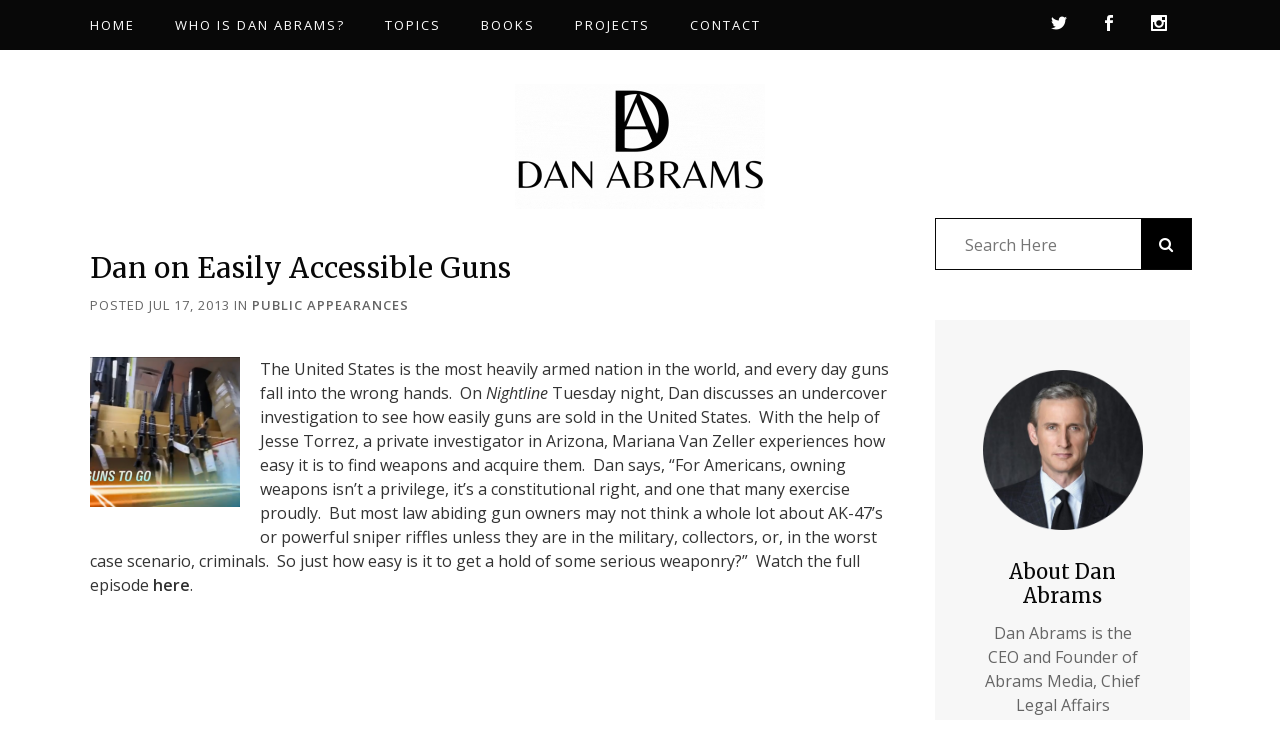

--- FILE ---
content_type: text/html; charset=utf-8
request_url: https://www.google.com/recaptcha/api2/anchor?ar=1&k=6Lc--qQUAAAAAB59NeQjW3ZfELPCc0lJv8YnuBQM&co=aHR0cHM6Ly9kYW4tYWJyYW1zLmNvbTo0NDM.&hl=en&v=PoyoqOPhxBO7pBk68S4YbpHZ&size=invisible&anchor-ms=20000&execute-ms=30000&cb=ki0czloc0jcy
body_size: 48753
content:
<!DOCTYPE HTML><html dir="ltr" lang="en"><head><meta http-equiv="Content-Type" content="text/html; charset=UTF-8">
<meta http-equiv="X-UA-Compatible" content="IE=edge">
<title>reCAPTCHA</title>
<style type="text/css">
/* cyrillic-ext */
@font-face {
  font-family: 'Roboto';
  font-style: normal;
  font-weight: 400;
  font-stretch: 100%;
  src: url(//fonts.gstatic.com/s/roboto/v48/KFO7CnqEu92Fr1ME7kSn66aGLdTylUAMa3GUBHMdazTgWw.woff2) format('woff2');
  unicode-range: U+0460-052F, U+1C80-1C8A, U+20B4, U+2DE0-2DFF, U+A640-A69F, U+FE2E-FE2F;
}
/* cyrillic */
@font-face {
  font-family: 'Roboto';
  font-style: normal;
  font-weight: 400;
  font-stretch: 100%;
  src: url(//fonts.gstatic.com/s/roboto/v48/KFO7CnqEu92Fr1ME7kSn66aGLdTylUAMa3iUBHMdazTgWw.woff2) format('woff2');
  unicode-range: U+0301, U+0400-045F, U+0490-0491, U+04B0-04B1, U+2116;
}
/* greek-ext */
@font-face {
  font-family: 'Roboto';
  font-style: normal;
  font-weight: 400;
  font-stretch: 100%;
  src: url(//fonts.gstatic.com/s/roboto/v48/KFO7CnqEu92Fr1ME7kSn66aGLdTylUAMa3CUBHMdazTgWw.woff2) format('woff2');
  unicode-range: U+1F00-1FFF;
}
/* greek */
@font-face {
  font-family: 'Roboto';
  font-style: normal;
  font-weight: 400;
  font-stretch: 100%;
  src: url(//fonts.gstatic.com/s/roboto/v48/KFO7CnqEu92Fr1ME7kSn66aGLdTylUAMa3-UBHMdazTgWw.woff2) format('woff2');
  unicode-range: U+0370-0377, U+037A-037F, U+0384-038A, U+038C, U+038E-03A1, U+03A3-03FF;
}
/* math */
@font-face {
  font-family: 'Roboto';
  font-style: normal;
  font-weight: 400;
  font-stretch: 100%;
  src: url(//fonts.gstatic.com/s/roboto/v48/KFO7CnqEu92Fr1ME7kSn66aGLdTylUAMawCUBHMdazTgWw.woff2) format('woff2');
  unicode-range: U+0302-0303, U+0305, U+0307-0308, U+0310, U+0312, U+0315, U+031A, U+0326-0327, U+032C, U+032F-0330, U+0332-0333, U+0338, U+033A, U+0346, U+034D, U+0391-03A1, U+03A3-03A9, U+03B1-03C9, U+03D1, U+03D5-03D6, U+03F0-03F1, U+03F4-03F5, U+2016-2017, U+2034-2038, U+203C, U+2040, U+2043, U+2047, U+2050, U+2057, U+205F, U+2070-2071, U+2074-208E, U+2090-209C, U+20D0-20DC, U+20E1, U+20E5-20EF, U+2100-2112, U+2114-2115, U+2117-2121, U+2123-214F, U+2190, U+2192, U+2194-21AE, U+21B0-21E5, U+21F1-21F2, U+21F4-2211, U+2213-2214, U+2216-22FF, U+2308-230B, U+2310, U+2319, U+231C-2321, U+2336-237A, U+237C, U+2395, U+239B-23B7, U+23D0, U+23DC-23E1, U+2474-2475, U+25AF, U+25B3, U+25B7, U+25BD, U+25C1, U+25CA, U+25CC, U+25FB, U+266D-266F, U+27C0-27FF, U+2900-2AFF, U+2B0E-2B11, U+2B30-2B4C, U+2BFE, U+3030, U+FF5B, U+FF5D, U+1D400-1D7FF, U+1EE00-1EEFF;
}
/* symbols */
@font-face {
  font-family: 'Roboto';
  font-style: normal;
  font-weight: 400;
  font-stretch: 100%;
  src: url(//fonts.gstatic.com/s/roboto/v48/KFO7CnqEu92Fr1ME7kSn66aGLdTylUAMaxKUBHMdazTgWw.woff2) format('woff2');
  unicode-range: U+0001-000C, U+000E-001F, U+007F-009F, U+20DD-20E0, U+20E2-20E4, U+2150-218F, U+2190, U+2192, U+2194-2199, U+21AF, U+21E6-21F0, U+21F3, U+2218-2219, U+2299, U+22C4-22C6, U+2300-243F, U+2440-244A, U+2460-24FF, U+25A0-27BF, U+2800-28FF, U+2921-2922, U+2981, U+29BF, U+29EB, U+2B00-2BFF, U+4DC0-4DFF, U+FFF9-FFFB, U+10140-1018E, U+10190-1019C, U+101A0, U+101D0-101FD, U+102E0-102FB, U+10E60-10E7E, U+1D2C0-1D2D3, U+1D2E0-1D37F, U+1F000-1F0FF, U+1F100-1F1AD, U+1F1E6-1F1FF, U+1F30D-1F30F, U+1F315, U+1F31C, U+1F31E, U+1F320-1F32C, U+1F336, U+1F378, U+1F37D, U+1F382, U+1F393-1F39F, U+1F3A7-1F3A8, U+1F3AC-1F3AF, U+1F3C2, U+1F3C4-1F3C6, U+1F3CA-1F3CE, U+1F3D4-1F3E0, U+1F3ED, U+1F3F1-1F3F3, U+1F3F5-1F3F7, U+1F408, U+1F415, U+1F41F, U+1F426, U+1F43F, U+1F441-1F442, U+1F444, U+1F446-1F449, U+1F44C-1F44E, U+1F453, U+1F46A, U+1F47D, U+1F4A3, U+1F4B0, U+1F4B3, U+1F4B9, U+1F4BB, U+1F4BF, U+1F4C8-1F4CB, U+1F4D6, U+1F4DA, U+1F4DF, U+1F4E3-1F4E6, U+1F4EA-1F4ED, U+1F4F7, U+1F4F9-1F4FB, U+1F4FD-1F4FE, U+1F503, U+1F507-1F50B, U+1F50D, U+1F512-1F513, U+1F53E-1F54A, U+1F54F-1F5FA, U+1F610, U+1F650-1F67F, U+1F687, U+1F68D, U+1F691, U+1F694, U+1F698, U+1F6AD, U+1F6B2, U+1F6B9-1F6BA, U+1F6BC, U+1F6C6-1F6CF, U+1F6D3-1F6D7, U+1F6E0-1F6EA, U+1F6F0-1F6F3, U+1F6F7-1F6FC, U+1F700-1F7FF, U+1F800-1F80B, U+1F810-1F847, U+1F850-1F859, U+1F860-1F887, U+1F890-1F8AD, U+1F8B0-1F8BB, U+1F8C0-1F8C1, U+1F900-1F90B, U+1F93B, U+1F946, U+1F984, U+1F996, U+1F9E9, U+1FA00-1FA6F, U+1FA70-1FA7C, U+1FA80-1FA89, U+1FA8F-1FAC6, U+1FACE-1FADC, U+1FADF-1FAE9, U+1FAF0-1FAF8, U+1FB00-1FBFF;
}
/* vietnamese */
@font-face {
  font-family: 'Roboto';
  font-style: normal;
  font-weight: 400;
  font-stretch: 100%;
  src: url(//fonts.gstatic.com/s/roboto/v48/KFO7CnqEu92Fr1ME7kSn66aGLdTylUAMa3OUBHMdazTgWw.woff2) format('woff2');
  unicode-range: U+0102-0103, U+0110-0111, U+0128-0129, U+0168-0169, U+01A0-01A1, U+01AF-01B0, U+0300-0301, U+0303-0304, U+0308-0309, U+0323, U+0329, U+1EA0-1EF9, U+20AB;
}
/* latin-ext */
@font-face {
  font-family: 'Roboto';
  font-style: normal;
  font-weight: 400;
  font-stretch: 100%;
  src: url(//fonts.gstatic.com/s/roboto/v48/KFO7CnqEu92Fr1ME7kSn66aGLdTylUAMa3KUBHMdazTgWw.woff2) format('woff2');
  unicode-range: U+0100-02BA, U+02BD-02C5, U+02C7-02CC, U+02CE-02D7, U+02DD-02FF, U+0304, U+0308, U+0329, U+1D00-1DBF, U+1E00-1E9F, U+1EF2-1EFF, U+2020, U+20A0-20AB, U+20AD-20C0, U+2113, U+2C60-2C7F, U+A720-A7FF;
}
/* latin */
@font-face {
  font-family: 'Roboto';
  font-style: normal;
  font-weight: 400;
  font-stretch: 100%;
  src: url(//fonts.gstatic.com/s/roboto/v48/KFO7CnqEu92Fr1ME7kSn66aGLdTylUAMa3yUBHMdazQ.woff2) format('woff2');
  unicode-range: U+0000-00FF, U+0131, U+0152-0153, U+02BB-02BC, U+02C6, U+02DA, U+02DC, U+0304, U+0308, U+0329, U+2000-206F, U+20AC, U+2122, U+2191, U+2193, U+2212, U+2215, U+FEFF, U+FFFD;
}
/* cyrillic-ext */
@font-face {
  font-family: 'Roboto';
  font-style: normal;
  font-weight: 500;
  font-stretch: 100%;
  src: url(//fonts.gstatic.com/s/roboto/v48/KFO7CnqEu92Fr1ME7kSn66aGLdTylUAMa3GUBHMdazTgWw.woff2) format('woff2');
  unicode-range: U+0460-052F, U+1C80-1C8A, U+20B4, U+2DE0-2DFF, U+A640-A69F, U+FE2E-FE2F;
}
/* cyrillic */
@font-face {
  font-family: 'Roboto';
  font-style: normal;
  font-weight: 500;
  font-stretch: 100%;
  src: url(//fonts.gstatic.com/s/roboto/v48/KFO7CnqEu92Fr1ME7kSn66aGLdTylUAMa3iUBHMdazTgWw.woff2) format('woff2');
  unicode-range: U+0301, U+0400-045F, U+0490-0491, U+04B0-04B1, U+2116;
}
/* greek-ext */
@font-face {
  font-family: 'Roboto';
  font-style: normal;
  font-weight: 500;
  font-stretch: 100%;
  src: url(//fonts.gstatic.com/s/roboto/v48/KFO7CnqEu92Fr1ME7kSn66aGLdTylUAMa3CUBHMdazTgWw.woff2) format('woff2');
  unicode-range: U+1F00-1FFF;
}
/* greek */
@font-face {
  font-family: 'Roboto';
  font-style: normal;
  font-weight: 500;
  font-stretch: 100%;
  src: url(//fonts.gstatic.com/s/roboto/v48/KFO7CnqEu92Fr1ME7kSn66aGLdTylUAMa3-UBHMdazTgWw.woff2) format('woff2');
  unicode-range: U+0370-0377, U+037A-037F, U+0384-038A, U+038C, U+038E-03A1, U+03A3-03FF;
}
/* math */
@font-face {
  font-family: 'Roboto';
  font-style: normal;
  font-weight: 500;
  font-stretch: 100%;
  src: url(//fonts.gstatic.com/s/roboto/v48/KFO7CnqEu92Fr1ME7kSn66aGLdTylUAMawCUBHMdazTgWw.woff2) format('woff2');
  unicode-range: U+0302-0303, U+0305, U+0307-0308, U+0310, U+0312, U+0315, U+031A, U+0326-0327, U+032C, U+032F-0330, U+0332-0333, U+0338, U+033A, U+0346, U+034D, U+0391-03A1, U+03A3-03A9, U+03B1-03C9, U+03D1, U+03D5-03D6, U+03F0-03F1, U+03F4-03F5, U+2016-2017, U+2034-2038, U+203C, U+2040, U+2043, U+2047, U+2050, U+2057, U+205F, U+2070-2071, U+2074-208E, U+2090-209C, U+20D0-20DC, U+20E1, U+20E5-20EF, U+2100-2112, U+2114-2115, U+2117-2121, U+2123-214F, U+2190, U+2192, U+2194-21AE, U+21B0-21E5, U+21F1-21F2, U+21F4-2211, U+2213-2214, U+2216-22FF, U+2308-230B, U+2310, U+2319, U+231C-2321, U+2336-237A, U+237C, U+2395, U+239B-23B7, U+23D0, U+23DC-23E1, U+2474-2475, U+25AF, U+25B3, U+25B7, U+25BD, U+25C1, U+25CA, U+25CC, U+25FB, U+266D-266F, U+27C0-27FF, U+2900-2AFF, U+2B0E-2B11, U+2B30-2B4C, U+2BFE, U+3030, U+FF5B, U+FF5D, U+1D400-1D7FF, U+1EE00-1EEFF;
}
/* symbols */
@font-face {
  font-family: 'Roboto';
  font-style: normal;
  font-weight: 500;
  font-stretch: 100%;
  src: url(//fonts.gstatic.com/s/roboto/v48/KFO7CnqEu92Fr1ME7kSn66aGLdTylUAMaxKUBHMdazTgWw.woff2) format('woff2');
  unicode-range: U+0001-000C, U+000E-001F, U+007F-009F, U+20DD-20E0, U+20E2-20E4, U+2150-218F, U+2190, U+2192, U+2194-2199, U+21AF, U+21E6-21F0, U+21F3, U+2218-2219, U+2299, U+22C4-22C6, U+2300-243F, U+2440-244A, U+2460-24FF, U+25A0-27BF, U+2800-28FF, U+2921-2922, U+2981, U+29BF, U+29EB, U+2B00-2BFF, U+4DC0-4DFF, U+FFF9-FFFB, U+10140-1018E, U+10190-1019C, U+101A0, U+101D0-101FD, U+102E0-102FB, U+10E60-10E7E, U+1D2C0-1D2D3, U+1D2E0-1D37F, U+1F000-1F0FF, U+1F100-1F1AD, U+1F1E6-1F1FF, U+1F30D-1F30F, U+1F315, U+1F31C, U+1F31E, U+1F320-1F32C, U+1F336, U+1F378, U+1F37D, U+1F382, U+1F393-1F39F, U+1F3A7-1F3A8, U+1F3AC-1F3AF, U+1F3C2, U+1F3C4-1F3C6, U+1F3CA-1F3CE, U+1F3D4-1F3E0, U+1F3ED, U+1F3F1-1F3F3, U+1F3F5-1F3F7, U+1F408, U+1F415, U+1F41F, U+1F426, U+1F43F, U+1F441-1F442, U+1F444, U+1F446-1F449, U+1F44C-1F44E, U+1F453, U+1F46A, U+1F47D, U+1F4A3, U+1F4B0, U+1F4B3, U+1F4B9, U+1F4BB, U+1F4BF, U+1F4C8-1F4CB, U+1F4D6, U+1F4DA, U+1F4DF, U+1F4E3-1F4E6, U+1F4EA-1F4ED, U+1F4F7, U+1F4F9-1F4FB, U+1F4FD-1F4FE, U+1F503, U+1F507-1F50B, U+1F50D, U+1F512-1F513, U+1F53E-1F54A, U+1F54F-1F5FA, U+1F610, U+1F650-1F67F, U+1F687, U+1F68D, U+1F691, U+1F694, U+1F698, U+1F6AD, U+1F6B2, U+1F6B9-1F6BA, U+1F6BC, U+1F6C6-1F6CF, U+1F6D3-1F6D7, U+1F6E0-1F6EA, U+1F6F0-1F6F3, U+1F6F7-1F6FC, U+1F700-1F7FF, U+1F800-1F80B, U+1F810-1F847, U+1F850-1F859, U+1F860-1F887, U+1F890-1F8AD, U+1F8B0-1F8BB, U+1F8C0-1F8C1, U+1F900-1F90B, U+1F93B, U+1F946, U+1F984, U+1F996, U+1F9E9, U+1FA00-1FA6F, U+1FA70-1FA7C, U+1FA80-1FA89, U+1FA8F-1FAC6, U+1FACE-1FADC, U+1FADF-1FAE9, U+1FAF0-1FAF8, U+1FB00-1FBFF;
}
/* vietnamese */
@font-face {
  font-family: 'Roboto';
  font-style: normal;
  font-weight: 500;
  font-stretch: 100%;
  src: url(//fonts.gstatic.com/s/roboto/v48/KFO7CnqEu92Fr1ME7kSn66aGLdTylUAMa3OUBHMdazTgWw.woff2) format('woff2');
  unicode-range: U+0102-0103, U+0110-0111, U+0128-0129, U+0168-0169, U+01A0-01A1, U+01AF-01B0, U+0300-0301, U+0303-0304, U+0308-0309, U+0323, U+0329, U+1EA0-1EF9, U+20AB;
}
/* latin-ext */
@font-face {
  font-family: 'Roboto';
  font-style: normal;
  font-weight: 500;
  font-stretch: 100%;
  src: url(//fonts.gstatic.com/s/roboto/v48/KFO7CnqEu92Fr1ME7kSn66aGLdTylUAMa3KUBHMdazTgWw.woff2) format('woff2');
  unicode-range: U+0100-02BA, U+02BD-02C5, U+02C7-02CC, U+02CE-02D7, U+02DD-02FF, U+0304, U+0308, U+0329, U+1D00-1DBF, U+1E00-1E9F, U+1EF2-1EFF, U+2020, U+20A0-20AB, U+20AD-20C0, U+2113, U+2C60-2C7F, U+A720-A7FF;
}
/* latin */
@font-face {
  font-family: 'Roboto';
  font-style: normal;
  font-weight: 500;
  font-stretch: 100%;
  src: url(//fonts.gstatic.com/s/roboto/v48/KFO7CnqEu92Fr1ME7kSn66aGLdTylUAMa3yUBHMdazQ.woff2) format('woff2');
  unicode-range: U+0000-00FF, U+0131, U+0152-0153, U+02BB-02BC, U+02C6, U+02DA, U+02DC, U+0304, U+0308, U+0329, U+2000-206F, U+20AC, U+2122, U+2191, U+2193, U+2212, U+2215, U+FEFF, U+FFFD;
}
/* cyrillic-ext */
@font-face {
  font-family: 'Roboto';
  font-style: normal;
  font-weight: 900;
  font-stretch: 100%;
  src: url(//fonts.gstatic.com/s/roboto/v48/KFO7CnqEu92Fr1ME7kSn66aGLdTylUAMa3GUBHMdazTgWw.woff2) format('woff2');
  unicode-range: U+0460-052F, U+1C80-1C8A, U+20B4, U+2DE0-2DFF, U+A640-A69F, U+FE2E-FE2F;
}
/* cyrillic */
@font-face {
  font-family: 'Roboto';
  font-style: normal;
  font-weight: 900;
  font-stretch: 100%;
  src: url(//fonts.gstatic.com/s/roboto/v48/KFO7CnqEu92Fr1ME7kSn66aGLdTylUAMa3iUBHMdazTgWw.woff2) format('woff2');
  unicode-range: U+0301, U+0400-045F, U+0490-0491, U+04B0-04B1, U+2116;
}
/* greek-ext */
@font-face {
  font-family: 'Roboto';
  font-style: normal;
  font-weight: 900;
  font-stretch: 100%;
  src: url(//fonts.gstatic.com/s/roboto/v48/KFO7CnqEu92Fr1ME7kSn66aGLdTylUAMa3CUBHMdazTgWw.woff2) format('woff2');
  unicode-range: U+1F00-1FFF;
}
/* greek */
@font-face {
  font-family: 'Roboto';
  font-style: normal;
  font-weight: 900;
  font-stretch: 100%;
  src: url(//fonts.gstatic.com/s/roboto/v48/KFO7CnqEu92Fr1ME7kSn66aGLdTylUAMa3-UBHMdazTgWw.woff2) format('woff2');
  unicode-range: U+0370-0377, U+037A-037F, U+0384-038A, U+038C, U+038E-03A1, U+03A3-03FF;
}
/* math */
@font-face {
  font-family: 'Roboto';
  font-style: normal;
  font-weight: 900;
  font-stretch: 100%;
  src: url(//fonts.gstatic.com/s/roboto/v48/KFO7CnqEu92Fr1ME7kSn66aGLdTylUAMawCUBHMdazTgWw.woff2) format('woff2');
  unicode-range: U+0302-0303, U+0305, U+0307-0308, U+0310, U+0312, U+0315, U+031A, U+0326-0327, U+032C, U+032F-0330, U+0332-0333, U+0338, U+033A, U+0346, U+034D, U+0391-03A1, U+03A3-03A9, U+03B1-03C9, U+03D1, U+03D5-03D6, U+03F0-03F1, U+03F4-03F5, U+2016-2017, U+2034-2038, U+203C, U+2040, U+2043, U+2047, U+2050, U+2057, U+205F, U+2070-2071, U+2074-208E, U+2090-209C, U+20D0-20DC, U+20E1, U+20E5-20EF, U+2100-2112, U+2114-2115, U+2117-2121, U+2123-214F, U+2190, U+2192, U+2194-21AE, U+21B0-21E5, U+21F1-21F2, U+21F4-2211, U+2213-2214, U+2216-22FF, U+2308-230B, U+2310, U+2319, U+231C-2321, U+2336-237A, U+237C, U+2395, U+239B-23B7, U+23D0, U+23DC-23E1, U+2474-2475, U+25AF, U+25B3, U+25B7, U+25BD, U+25C1, U+25CA, U+25CC, U+25FB, U+266D-266F, U+27C0-27FF, U+2900-2AFF, U+2B0E-2B11, U+2B30-2B4C, U+2BFE, U+3030, U+FF5B, U+FF5D, U+1D400-1D7FF, U+1EE00-1EEFF;
}
/* symbols */
@font-face {
  font-family: 'Roboto';
  font-style: normal;
  font-weight: 900;
  font-stretch: 100%;
  src: url(//fonts.gstatic.com/s/roboto/v48/KFO7CnqEu92Fr1ME7kSn66aGLdTylUAMaxKUBHMdazTgWw.woff2) format('woff2');
  unicode-range: U+0001-000C, U+000E-001F, U+007F-009F, U+20DD-20E0, U+20E2-20E4, U+2150-218F, U+2190, U+2192, U+2194-2199, U+21AF, U+21E6-21F0, U+21F3, U+2218-2219, U+2299, U+22C4-22C6, U+2300-243F, U+2440-244A, U+2460-24FF, U+25A0-27BF, U+2800-28FF, U+2921-2922, U+2981, U+29BF, U+29EB, U+2B00-2BFF, U+4DC0-4DFF, U+FFF9-FFFB, U+10140-1018E, U+10190-1019C, U+101A0, U+101D0-101FD, U+102E0-102FB, U+10E60-10E7E, U+1D2C0-1D2D3, U+1D2E0-1D37F, U+1F000-1F0FF, U+1F100-1F1AD, U+1F1E6-1F1FF, U+1F30D-1F30F, U+1F315, U+1F31C, U+1F31E, U+1F320-1F32C, U+1F336, U+1F378, U+1F37D, U+1F382, U+1F393-1F39F, U+1F3A7-1F3A8, U+1F3AC-1F3AF, U+1F3C2, U+1F3C4-1F3C6, U+1F3CA-1F3CE, U+1F3D4-1F3E0, U+1F3ED, U+1F3F1-1F3F3, U+1F3F5-1F3F7, U+1F408, U+1F415, U+1F41F, U+1F426, U+1F43F, U+1F441-1F442, U+1F444, U+1F446-1F449, U+1F44C-1F44E, U+1F453, U+1F46A, U+1F47D, U+1F4A3, U+1F4B0, U+1F4B3, U+1F4B9, U+1F4BB, U+1F4BF, U+1F4C8-1F4CB, U+1F4D6, U+1F4DA, U+1F4DF, U+1F4E3-1F4E6, U+1F4EA-1F4ED, U+1F4F7, U+1F4F9-1F4FB, U+1F4FD-1F4FE, U+1F503, U+1F507-1F50B, U+1F50D, U+1F512-1F513, U+1F53E-1F54A, U+1F54F-1F5FA, U+1F610, U+1F650-1F67F, U+1F687, U+1F68D, U+1F691, U+1F694, U+1F698, U+1F6AD, U+1F6B2, U+1F6B9-1F6BA, U+1F6BC, U+1F6C6-1F6CF, U+1F6D3-1F6D7, U+1F6E0-1F6EA, U+1F6F0-1F6F3, U+1F6F7-1F6FC, U+1F700-1F7FF, U+1F800-1F80B, U+1F810-1F847, U+1F850-1F859, U+1F860-1F887, U+1F890-1F8AD, U+1F8B0-1F8BB, U+1F8C0-1F8C1, U+1F900-1F90B, U+1F93B, U+1F946, U+1F984, U+1F996, U+1F9E9, U+1FA00-1FA6F, U+1FA70-1FA7C, U+1FA80-1FA89, U+1FA8F-1FAC6, U+1FACE-1FADC, U+1FADF-1FAE9, U+1FAF0-1FAF8, U+1FB00-1FBFF;
}
/* vietnamese */
@font-face {
  font-family: 'Roboto';
  font-style: normal;
  font-weight: 900;
  font-stretch: 100%;
  src: url(//fonts.gstatic.com/s/roboto/v48/KFO7CnqEu92Fr1ME7kSn66aGLdTylUAMa3OUBHMdazTgWw.woff2) format('woff2');
  unicode-range: U+0102-0103, U+0110-0111, U+0128-0129, U+0168-0169, U+01A0-01A1, U+01AF-01B0, U+0300-0301, U+0303-0304, U+0308-0309, U+0323, U+0329, U+1EA0-1EF9, U+20AB;
}
/* latin-ext */
@font-face {
  font-family: 'Roboto';
  font-style: normal;
  font-weight: 900;
  font-stretch: 100%;
  src: url(//fonts.gstatic.com/s/roboto/v48/KFO7CnqEu92Fr1ME7kSn66aGLdTylUAMa3KUBHMdazTgWw.woff2) format('woff2');
  unicode-range: U+0100-02BA, U+02BD-02C5, U+02C7-02CC, U+02CE-02D7, U+02DD-02FF, U+0304, U+0308, U+0329, U+1D00-1DBF, U+1E00-1E9F, U+1EF2-1EFF, U+2020, U+20A0-20AB, U+20AD-20C0, U+2113, U+2C60-2C7F, U+A720-A7FF;
}
/* latin */
@font-face {
  font-family: 'Roboto';
  font-style: normal;
  font-weight: 900;
  font-stretch: 100%;
  src: url(//fonts.gstatic.com/s/roboto/v48/KFO7CnqEu92Fr1ME7kSn66aGLdTylUAMa3yUBHMdazQ.woff2) format('woff2');
  unicode-range: U+0000-00FF, U+0131, U+0152-0153, U+02BB-02BC, U+02C6, U+02DA, U+02DC, U+0304, U+0308, U+0329, U+2000-206F, U+20AC, U+2122, U+2191, U+2193, U+2212, U+2215, U+FEFF, U+FFFD;
}

</style>
<link rel="stylesheet" type="text/css" href="https://www.gstatic.com/recaptcha/releases/PoyoqOPhxBO7pBk68S4YbpHZ/styles__ltr.css">
<script nonce="vzFCU9ZkM-H5AjNR2Z1jFw" type="text/javascript">window['__recaptcha_api'] = 'https://www.google.com/recaptcha/api2/';</script>
<script type="text/javascript" src="https://www.gstatic.com/recaptcha/releases/PoyoqOPhxBO7pBk68S4YbpHZ/recaptcha__en.js" nonce="vzFCU9ZkM-H5AjNR2Z1jFw">
      
    </script></head>
<body><div id="rc-anchor-alert" class="rc-anchor-alert"></div>
<input type="hidden" id="recaptcha-token" value="[base64]">
<script type="text/javascript" nonce="vzFCU9ZkM-H5AjNR2Z1jFw">
      recaptcha.anchor.Main.init("[\x22ainput\x22,[\x22bgdata\x22,\x22\x22,\[base64]/[base64]/[base64]/KE4oMTI0LHYsdi5HKSxMWihsLHYpKTpOKDEyNCx2LGwpLFYpLHYpLFQpKSxGKDE3MSx2KX0scjc9ZnVuY3Rpb24obCl7cmV0dXJuIGx9LEM9ZnVuY3Rpb24obCxWLHYpe04odixsLFYpLFZbYWtdPTI3OTZ9LG49ZnVuY3Rpb24obCxWKXtWLlg9KChWLlg/[base64]/[base64]/[base64]/[base64]/[base64]/[base64]/[base64]/[base64]/[base64]/[base64]/[base64]\\u003d\x22,\[base64]\\u003d\x22,\[base64]/wrs9w7LCv8OKw6wFASvCj8Oyw4vCtA7Dg8K3B8Obw73DncOuw4TDusK5w67DjgQLO0kEEcOvYQzDpDDCnmIwQlABUsOCw5XDr8KTY8K+w4UbE8KVJMKJwqAjwrc1fMKBw40kwp7CrGsWQXMkwoXCrXzDmcK6JXjCqcKUwqE5wqnCqR/[base64]/DhsOHR8KNSVgqPcOcAMOjw73DmD3Dq8OQwqYlw69FPEpQw5LDtwEdfMO4wowRwo3CicKwIWA/w63DmglJw6rDkwlyDF3ClX/DkMOGcktqw7rDssOIw7MCwr/DtV/[base64]/[base64]/XxBYw5gFw6dkwrsJwqLCs2nDiMK4w4w2UcK+CWnCjiEnwoXDq8OkXm9tQ8OUIcOqej/DnMK7HjZxw7s6IsKqTsKqP1JuOcOhwpXDk1h2wqwawqXCjUrCjjnChRoIXSnCvMOLwr7CscKMd0XCncOvcgwsQUEJw5bCh8KGeMKoKRzCj8O1PStKXTglw5sWbcKswqHCnMO7wqt8XMKuPmFLwqfCjXwEf8OxwprDnU42fG0/w7HDmcONGMOww7rCoyloG8KbXW/DolfCp35Uw7gsMMOTX8OQw43CryXDjH0CFsORwoQ2bsObw4DDoMOPwrh3AzgWwq/Cr8OXPC94UQ/[base64]/[base64]/DkMOzw5zDo8K4woYgwpV8w7xBUMOswowRwoLDmcKvw6Upw4zClcKXfMO5WcOeLMOBHAwPwo8yw4B/EMO/[base64]/DncK0w4I0UMOHMgkwNwMjT8KJOVoYBmdDIyZ6wqYQGsObw4cgwp/CtcO7wr9aPQhzFMK2w4V1wrrDvcOIU8OcQsKmw4rDlcKrfE5Gw4XDpMKHKcK+NMO5wq/DhcKZw59/cCg2TsORBhNSJAc2w4fCmMOobxRKFU5jAsO+wrdWw69Kw6Acwp4Nw7zCsU4UCsKVw6UBUcO0wpXDmz82w4vDkXDCvsKNdhvCj8OrVgYdw6Btw6BRw4tZacOtf8O6FljCr8O7TcKTXjQrBcOAwoAMw6hnG8OJYUEXwpXCp2wxWsK8Ik/[base64]/wqBDw7Rgw705REhZMCbCuGvDtUXDgsOQGMO0Jys3w7NrMMOAcBFrwr7Do8KadXXCn8OUKW8YFcKXEcOjaVbCt1VLw7ZFPi/Duj49SmHCrMKOT8OAw5LDpQglw6EBwoIhw6TDiwIjwqLDm8O/w6JVwoLDrsKCw58jTsOkwqzDvjkUfsKZGsOdLTsww4daWx/DmsOmY8KMw5goZcKRUCPDjkrCmMKjwozCkcKlwqZ0IcOzXsKewoDDqMKyw6J5w4HDiBjCqcKmw78tUy1gPQhUwqnCgMKvUMOqVsKFECvCrwLCqsKtw6YKw4gFDsOxCRphw6PCjMKwQnRPRiPChcKNGXnDg0VibsOmAMKhcgI/wqrDhMOPwpPCoChfQsO+w5zDncKZw4c3wo9Zwr53w6LDqMOgasK/CcO/w64Fw509DcKoC14gw43CrWMww7DCoQwlw6zDklzChg0xw7/Cr8Ogw5xUOC3CpcKZwoopDMOzVMKNw6UWE8OkMRYtaUDCucKQXcO9McO5KFN8UcOnOMKRQlN+EyzDt8OswoBHWMOhakYSNE5Gw7nCi8OPZ3/DuwfDkyzDgwvDpsK0woUSFMOVwoPCuwLChMOJb1HDpE04cgBrZsKEbMKgeDfDug96w5QaBwjDi8Kow4vCo8OmJh8ow7LDnW9sYQfCp8KkwrDCh8Oew6bDrcOWw4/DpcOCw4ZINmzDqsKybnx/AMOiw45dw6XDt8KIwqHDo0TDk8O/[base64]/[base64]/a8K5w7TDpkJCOm8Df8K1bj7DgcK3w6TDnsK0SyDCk8O6KCXDk8KgUCnDpDhww5nCrTcGw6nDhSRGeR/DgcO1N389Z3JPwp3DuR1rEhdhwodlKsKAwrMHTcOwwo4yw657bcKewqDCpmEXwp/[base64]/DkBXCuXBsV1B6wo3DhFLCusOrISDDg8KmbsKEcsKhYXrCg8KnwrvDssKLDxfColnDmjM6w4LCh8KNw7DClsKdwr5xXyTChMK+wpJ/BsKVw7rDtg7DocOEwqHDkxVoVcOWwqcFI8KewrfCoXx1NlHDmEs+wqbDlcKUw5AHBBLCiClSw6bCu1UlO0XDpEVpTMOKwoFZDcO+QzRow4nCmsKCw7jDj8OMw6nDoFXDi8O1w6vCiUTDlcOXw5XCrMKDw7FWLjHDq8K0w5/DrsKaADcZFjLDrMODw5ARXMOqecONw55gUcKYw7BDwrPCjsO/w7TDocKSwpDCg3/DlTjCqEbDscOOU8KMZsOEX8ObwqzDtsOqAHvCjENJwrEGwr4Dw7jCv8KGwrxtwrLCky9qUXI8wrETwpLDtiPCllx7wrfCkBtyN3LDnXR+woDCqyvDh8ONYWR+P8OHw6vCscKRw5cpHMKCw6DCuSXCnx7CvX0mw7h0cFMkw4ZIwrEGw5QOIsKwdyfDisOfXDzCl0bCnj/Dk8KdZw01w5zCusOAUTnDnsKEQcKTwrwOdMOXw75ralRVYiQkwqHCuMODfcKKw7TDvcKie8OLw44RMcKdIE/CuUXDsDbDn8KYwqzChSIiwqd/BMKSCcKsTMKgMsOHBjvDoMO7woxrIAzCsFtIw7HDkyxXwqkYYHlBwq0ew71Fwq3CvMKoTcO3Tjg/[base64]/CrMK2wpsWwrDCssKLF8KLwp19woNRQS5LLABlwqnCg8KbChTDv8KCT8KxCMKeA0DCnsOuwrjDtTRvRXjDs8OJRMOewod7Wm/[base64]/[base64]/XwFZMMKywr40RSbDsMKQwqHCuWI9w5/CrVVtC8KiRTTDjMKfw4/DncOlVx0+S8KAbEjCqAw0w4TCpsKNKsOzw6PDoRrCiTPDr3LDsVrCtcO5w43DisKhw54mwqfDqlTDr8KWPB1Xw582wpPDmsOMwoPCgsOAwq1AwoPDvMKPdVDCsU/ChFRyM8OuAcORHz4lKCbDtAIbw5M+w7HDvEgSw5Jsw7dqWRjDvMKWw5jDkcOGR8K/CMOcLwLDnQvCvRTCkMOUCSfCv8K+MmwfwqHCoHrCtcKswpPDmm3CrSIgwrRRRMOYdlg+wopxBCXCmsKnwrtiw5M5ey7Dr3o8wpMowrjDm2vDo8Kgw7lYKznDqRTDusKRFsK/w6lTw7w7OcOhw5nCuV7Dny3Dr8OVRsKaS3fDuyQpJ8OyFA8Yw43ChcO3TBPDlcKxw55MZA/DrsK/w5TDnsO8w4h8QVTCjSvCocKxGh1vCsORM8Kiw4nCpMKUOVcbwq8sw6DCocOLUcKaXcKfwqwMSifDm2RRT8OBw4sQw4XDisOuasKawonDqGZjRmPDnsKhw7XCqCPDt8OUScOpcMORbA3DiMOSw53DocKRwpTCtMO6JQ/Dr21LwpsrScKeOMOgeQLCgTMuVj0SwqzCu2Isez5pWcKuI8Obw78gwpttZ8KcAzPDimHDj8KcVhPDuRB/RcKWwpnCrW/DlsKpw7t/fCXCi8Ogwq7CoFtsw5LCpV7DuMOIw5/CtmLDtFLDh8KIw79MHsOqMMKZw64lbVbCmUUOVcOpw7AHw7jDkF3Du0PDucOfwrHDvmbCj8Kdw6LDh8KOHHhsB8KlwrXCsMK7Sj3ChW/Ck8KnBGLCk8KdCcO8wofCtSDDm8Oaw6XDoBViw65cw7PCoMOnw67DtmN1IxbDkgLDjcKQCMKyYiNdMiQ0UsKCw5Rlwr/[base64]/DjU3DvsOnwpxAQsOJFRXCiHcBcXDDv8ONDcKuw4lSU2nClCAfV8ODw5XCqcKEw67CscKawq3CqMOAHizCuMOJUcKHwq3CrzoaDMO4w6rCncK9wr/DuHbDlMOtEgANVcOGGcO5YGRnVsOaCDnDksK7AgIww6UhWBZIwr/[base64]/ClDzCpcOEw6DDpRocJcOqw4/DuQrDrVTCjsK3EWfDkRjCnMO9HXXCvnQsQsKGwqbDriYQcAXCisKgw5oGDUwUw57CiCnDjHErBEBow4vDtSozRntmABLCp15+wp/DunzCnG/Dm8KEwrnCnW40wogTMMOPw4TCoMKTw5LDnltUw6RQw4nCmcK9HnUcwqfDscO1wprCuAPCj8OQfxplwoRRZCcuw6rCnjo3w6YEw7IHVcK1aH86wodOJ8Oww6QKaMKIwr3DvsOGwqgrw57Cg8OjVMKYw7LDkcO6OsKcUMK1woc0wonCnWJ4BXfDlxkVX0fDscKhwq/Ch8OjwobCnsKewozDvg89w5vDgcKEwqbDtjtDcMOoaCZVARHDnW/DmxjCrcKbbsOXXRcRCMOLw6dQTMKNLsOIwrMRHMKNwp/DpcKhwr9+R3YkQXEjw4vDhwIcQcKFck7Cl8Oje1bDhQnCsMOyw5INw5LDo8Ocw7ouWcKBw58HwqzCp0bCqMOBw447R8OGfzLDi8OKbT1Lw7pDW0fClcKNw4jDrcKPw7UoR8O7NiUrwrwvwrtrw5/CkzgELsKgw6/DscOgwrfDn8KLw5LCtlokw7/ClcO1w4RoVcKawoN7w5PCtkfCncKgwq7Cq2M8w7Fiw7rDoQbClsO/wpZsX8Khw6DDnsOIKArCoy8cwq3CnE4AfcOAw41FdkPDkcOCU07DrsKhc8KhFMOIQ8KYDFzCmsOPwqnCucKPw5rCgw5Nw71ow4hXwpwVU8Owwr4pJEfCs8ObfzzCiDYJHCgUZDHDusKOw6TCuMOxwrTCsk/DlBVjYG/[base64]/DrsObbcOCw6TDiMOGwpDDicKMwooswqNHHx1XccOywqnDnTsow43DiMKOYcKFw6bDr8KMwoDDhsOnwqHDpcKFwp/[base64]/wq7DtsKFBWLDmTcbJU/ChMOtwoIkwqPCnBnDqsOIw7DCgsOaIF0/wqhBw7E8BsOBW8Kww5fChcOiwrjCk8Orw5ofbGzCrXpWADNYw4FUK8Kbwr93wo1WwonDkMKldsO/KhnCtFnDhmnCjMO5aUI7w4zChMOvUGDDlAUEwpzCmsKPw5LDi1E/wpY6UW7CgMOrwr91wqFUwqYbwrPCpR/DlsONdATDnncoMGDDi8O5w5HCuMKdTn9sw5zDsMOdwpllw6k/w45YfhvDnkXCnMKgwpfDlMKCw5AGw6zCgWfCnhJjw5XCusKNS29/w5gmw4TCuEwocMOrfcOpScONZMOywp3Dn37DtcODw6XDtARWLcKyLMOxMEXDry16TcKrUMKOwpvDj3EHQR/DisKzwqnCm8KTwq0WOyzDnRbCp3EHJ0pHwqVQPsOdw5DDrcKlwqDDgsOQw6PCmMKQGcKzwrU/AsKtKBczRWXCqcOSw70EwoQuwpcDWcOowrTDvQdowqAEVShywq55w6R9OsK0M8Olw4/CpcKewq9bw6bDncOQwqzDkcKEbifDuF7DoAgALWtsJG/Cg8OnRsKHRMOdBMONMcOPW8OsdsOSw5DDhF48SMKCd3wHw73Cuh7CjcO5wqnCuz/DpyYkw4I/wqzCvGwswqXCkMK/wprDlnrDolzDtxnCoGcGw5/Cj1BBC8KXBDjCjsOREsOYwqvCizcefsKsJWXCnGXCvBk/w490w7nCniXDnFjDh1TCg0RaTMO1dcKzIMO5flHDj8OtwpJyw5nDlcObwpbCvcOtwpPDmMOrwrbDpsO2w4gIT3V1TnXCncKRC0BTwoMmwr4jwpzChEzCqcOiPV7DsSLCjV/CtkF6LAnCiRZ3WD4AwpcLw6k+ZwvDisOyw5DDksOuFx1Uw7FSNsKAw6UTwoV8A8K6w77Coiw/w6Vnwq7DpjRDwoBpw7fDgQ3Di0nCmsOTw6jCuMKzBsOzwrXDsW85wpEcwo5hwqJ7ZsOBw5FRCkwsCgnDk1fCksOnw6bCiDLDkcKIBATCqcK5w4PClMKSwoHCpsKzwrJiwpk+wpwUaWVOwoIQw54lw7/DiA3CqCBVCwAswoLDvBUuw4rDhsKmwo/[base64]/w7tVw64Qw55sKMOkJmLCmgB6w4IdP3x8D2fCgcKcwp81UsOAw7zDo8OZw4tEQhZaMcO7w4FFw5xQFwUeSUvCmMKCOWfDqsOlw4MoCDjCksK+wo3CpnDDjVzDmsKjX1PDqB88K07DisORwofChcKJR8KEEWdWwochw63CoMOew6/[base64]/wpjDokjCoVRhwrFnRELCgMKMRcODUcKBwp7DhsK5wo7DjQPDt2w1w4fDmcKLwoN3e8KpFE3CqMK8d3/Domh0w598wocCXyXCgHFaw4TCvsKnwqI2wqAjwqvCsl1oRsKNwrwhwoZfwogkXQTCsWzCrgp7w7/CuMKMw6XCmXEUwq9dOh3DgCjDq8KOYMOcwp/[base64]/CuxhNw7EXAsKNMsOrTsKtP8K5SVjCryFEdyJdwqfCpMOiScOzBDLDpMKCbcODw6p9wrnCrHTCgcO+wrrCuxLCocOKwoXDnELDj0nCicOJw73DoMKePsOfNcKGw7YsC8KTwoIMw5fCrsKgTcKSwq3DpGhcwo/[base64]/DuMKAGsK2fsK6ZMOdw70uUMONw74mw7QXwqMTfXPCgcOPZcO8UD/DgsKMwqXCkBU0w799EFpfwrTDhx3DpMKowoxBw5QiLn3DvMOza8O0CT4uH8O6w77CvFnDjVzCncKKWMKnw4dewpHCgggpwqRfwqbDucKmSjk/woBURsK6UsOtDxYfw4nDqMKvPBxmwpXCiXYEw6RRCMK8wogfwpNuw6dIA8KGw7NIwr8TIlN/bsOvwoIEwpvCnWo+UUbDi0dyw7jDucONw4YAwprDuFF4DMOfRMKKCFsKw6Byw4vDm8OGfMOYwqo6w7Y9VMKDw7U8RShGP8KhLMKXw53DpMOqKsO7HGDDkVdwGDgsc2l0wpbCksO7CMOSG8Ofw7DDkhvCsVnCqwZmwoVvw4nDpWMaJBN4SMObVR14w4/CjFvCusKyw6lSwrHCqMKaw4/[base64]/[base64]/[base64]/DmsKAVsO+HVs/w6HCmMK7wrMoLF94w67DnlPCtsOYDcKlwoFsWRzDiBbCr2Nrwq5fAxxNw49/w5jDlcKwM2vCsVrCjMKFShfCgD3DgcKxwqlfwqXCqcOwN0TDjlIqCmDCtsOXwrXDgsKJwr9BdMK5Y8KLwrtOOBoKL8OHwrAqw7p7M25nHRINbsKkw5QZfgcXWmnCv8OtI8O+wqjDokPDvMKMXTvCqyDDkHNcUMOgw6IIw4TCvsKbwodUw41fw7Y7OGU/Dm4NMGfCjMKTQMKqdXcQNMO8wp0fQMOOwoZlYcKrOCZEwqVMDMKDwq/CgsO3ZDNcwo0hw4/[base64]/THrCmcKGw7JwC8OxwptVw6DDljHCqjZcw5bCsMOCwrYkw4seDcOSwo1fOXRNQcKLCQ3CtzbCgMOxw5hKw5lywpPCvQzCv1EidFYQJsKxw6XCvcOGwqBeZmdbw5Y+ACTDn3lbRSIBw7dIw6EYIMKQP8KiKW7CnsK4S8OvX8KDSljCmktNH0U/woFow7Fod2MIAXEkw6TCusOnPcOhw4nDrsOpLcKiworDjG9ccMO9w6cvwqNrNUHDl1fDlMKSwoDCqMO1wrbDgFJVw7bDt0pfw50Vck9paMKlVcKLKcOpwobCvMO1wrzCjsOUHkA3wq5qCMOsw7TCsnc6TcOmWsO7bsOFwpXChsK0w6DDi3opEsKMbMK9Tn8kwp/CjcOQK8KORsK5QlE8w6XDqTYpJlU5wrrCsU/DvcKUw6/ChmjCksOKeiPCoMO+T8KOwr/ClQs/TcO+cMOGYMOuScO9w6DCvXnCgMKiRHs2wpplK8O0NUJAJsKJPsKmw7HDhcOgwpLCmMOqVMODeDRQwrvDkcKRw5Q/wpHCuW7DlcO9wq3CqEzCjBrDgXoRw5XCkmB1w5/[base64]/CjFLCqGXCnjtEOMK+wrvCjA0vw6NYw67CrUZaH1QTHg8vwrnDoCTDp8OqTzTCucOYGxFwwqwwwohRwoB8w6/Dt1MQw6XDpR/CgsOEBUXCqRNNwrXCiWkmOFrCuTggcsOSVVvCm2Ykw7rDt8K2wroHZX7CvwYWMcKONcO3wpbDulfCpFLDt8OhQ8KOw6zDisOmw51dQwHDqsKGRsK7w7Z1dcOcw7MewpTCmsKmGMOOw5suwrU6PMOBXnHDsMO4w5AXwo/Cl8KOw43CgcKpPgvDgsKSPBXCumDCskbCksO/w7YsecOPd2hZLTRmN1c8w57Cvh8jw5TDqGjDh8Okwp0Qw7bCm2w3BQrDoV0VEU7Cghwyw5onKSLCuMO1wpfDrC5Kw4hJw7rDlMKiwpzDtE/CpMOlw7kJw6PCnMOyOcK+KhAsw7kxAcOjRsKUQyhbccKgwrHCsBbDmU9Tw5tPcsKzw63DnsOXw61ARMOvw4jCjUDCiE8aW0g0w6B3CkLCrcKmw4x/[base64]/Dm3hJN8OxwqvDpsKRw4rCiMKAw5DDuH1twpoxDVTDicKVw65fEMKwQGBGwqY7ScOVwr/Chmk1w7XCp2vDsMOlw6hGDgLCm8KPwq8XGSzCkMO3WcKWcMOEwoACw5MTdCDDscK6fcOmEsKzb2bDrWJrw7rCrcOxTFnCjU/[base64]/CrUQNLAlYw5ABwrTCjsOnwpXCq8OlQAsUEcOTw5wrwpDCkG9lesKIwrvCtMO7QRxUDMOpw4BZwp/[base64]/Ch8KEWMKFesKQwonCmMOxwoh7LsK0IcOeOHNibMK/UMK4QMKiw7Q5TMO9wqTDiMOQUlfDjXXDgsKNLMKbwqAAw4bDqcOjw4LCjcKtDCXDhsK3AVbDuMKgw4HDjsK0ZHDCm8KLU8KjwrsBwo/Cs8KcUTnCiHtEZMK5w4TCjgnCumx3W3vDssOwfnrDuljCt8OvBgsCCn/DlTHCiMOUU0/DsXHDh8KqVcO8w7wnwqvCmMOCw58jw77CsFUew73CvCzCgiLDlcOsw5ssdCLCm8Kgw7vCuEjCsMKpCcKAwoxNIsKbKUnDrcOXwqHDjBPCgBl8wq9JKlsEckEHwo03wrPCk0YJLcOmw7UnesK0w4jDlcOzwoDDqlprw7sBw4U1w5t/YjvDnxQwIMKVwpLDggvDgBhgFmTCh8OlCMOiw77DmlLCiFERw6dMwp/[base64]/[base64]/[base64]/DimlVwqZVw7/DqwTCmj9YTwVEwphxLMKpw6PCosK7wrbCvcKyw6sxw59Jw4Bgw58cw4/CjljDg8KxKcKwO3VKXcKVwqVObMOnKj94bMO6bwTCuwkKwq9gTcKBLj3CkirCrMKZFMOvw7jDsFjDnwfDpS5WH8Oww47CnWdbGF3CncK0JcKlw7klw5p/w6XCl8KFEXxHNGZyLsOSdsOSKsOKWsO/[base64]/J1YnwoA5csKJT8KPMkYAG8OoLyjDrm/CgzktWCxxTcKIw5bDr0x0w4gcHGEGwohVRl/CiCXChMOUQX9HZsOlHcKcw508wq3CosK1e2tFw7TCglBTwoQDOsO+cRE/[base64]/wolmwrrDpynDuSDDrWJIwpzCgHXCkitJTMKnG8O9w7Zrw7/DoMK2UMKMAHBjVMOewrnDsMObw6PCrsODwo7CjcO2NsKKc2TDk1HDiMOywpDChMObw5HCkMKRI8Kjwp8DfU9XB2bCs8OBF8OGwpBiw5gdwrjCgMK6w4tJwpTDvcKVDMOkwoRuw6QkJMO/T0HCon/Cg1p4w6rCpMKaGSXCjEpJPnXCqMKbbMOIwoxVw6PDuMO1NypSEMOENk1ffsOjT0zDoglFw7rCgGFEwp/CkjDCkTAcwrkBw7XCpcO4wonDiCAubcKRVcK+Qxh2VxPDgQnCq8KNwpnDizJww4rDtMKyBcKxMMOLWMK/[base64]/DpHLCq8O7w7LDsTsTeGrDisOxwr1ywrcjDMK6GxDCvsK7wobDhTErUVnDtcOnw6pzPFDCgcK+wr9Bw5zDpMOeW1hDGMKlw5Niw6/DlsOyIsKbwqfCv8KXw49AbX5mw4LCpynCnMKAw7HCisKNDcO9wqTCmDByw5rCjXgjwpjCiG00wq8Bw53Dg3w1wqkUw4DCjcOmcD/DtFjCri/Crxsjw7/Dl2zDqxvDtnfCtsKzw5PCgGkUdMOOwpbDihZOwo3DhgTCrynDnsKeX8KoblzCjcOLw4zDjm7Dqjojwrhlwp/DqcK5KsOZXMOLV8OywrJmw51Awq8fwpAaw6zDkmXDl8KIwozDisKYw4PCj8Oww7IRLCvDpSR6w7AAasOAw61CCsOIciwLw6Udwpdcwp/Dr0PCnhXDtFbDlVE6YF0uPcKUJ0zCnsOlwqBMIcOVAsKRw6PCsGHDn8O+cMOuw7s9wqQ9AyUrw6NtwqUdEcO2WMOoehpDwoHCpcKKw5DCl8OKUMOxw7jDksO/[base64]/DisKsw6dSA8KAGUzCpVcEw5HDk8OsdcOwwoxeDMOHwoB9fcKdw40aCMOaDsOdU3x1wrrDrCbDjMKUL8KpwpbDvMO6wp1gw77CtXDDncOYw4nCm3vDicKowrRZw4nDiRZCw6F/BVnDusKYwqXCgQU5U8OfbcKyBxl8eGLDjMK+w6zCm8OuwoRUwojCh8OPRTlywozCin/CjsKiwow9VcKCwoTDqcOcEgTDsMKcanPCmBgGwqfDpnxaw4FWw4s/w5M5w5HDjsOLBcK4w4hcdCBmX8Ozw6dpwqwedxlfHRDDrgnCtHFYw6jDrRp3P1MxwotBw7zCt8OKBcKVw7XCncKfGMK/GcOVwotTw7zCs2Viwqxnw6pBIMODw63CpMOFYAbCusOSwroCJ8O5wrrDlcKvAcONw7duewPCkHQqw5fDkiPDu8OeZcOhCQUkw4PDnxlgwrYlUMOzAEHDocO9w5gwwoPCscK/bMOWw5khGcKPCsOww78Nw6Bcw7TCrMOvwqEXw6rCscKMwp7DgsKAAsOkw6kPEE5AUsOjYmrCukTCmy/DicKyWUgvwqlfw68Xw6/CpXRGwq/CnMKIwrUnRsOiwqjDsQMqwodjT0PCim0sw7FOGDF/dRLDmQtrPnxLw4NTw69owqLCvsO5w5TCpX3Dumgow6nCk0YVcwzCucKLbgQxwqphHVTDocOiw5fDlD3DtsKHwqxlwqfDrcOoC8KPw4Irw4jDvMOZQ8KtFMKGw4vCqRXCgcOKc8O1w5lQw6xCPMOKw50bwowow7jDrDjDt2/DtSNhfMO8acKKLsK3w7kPW3JWJsKsYCXCtjtQKcKhwr9TBR0yw6zCtGzDtcOJRsO2wonDs3rDncOTw5bCj2IIwoXCqWDDrMOhw7dTVcK1GsOBw7PDt0BrEsOBw4UEAMOXw60WwoRuBWV0wobCosO9wrARdcOpw5zCrwZsacOVw5MCBcKzwrlVKMOZwr/CtG3Cg8Ooa8OTJXHCryJTw5zColnDrkYiw7tbYhZxURR7w4RuSkZ3w6DDryZ+BsOoY8KXCz1REljDhcKJwqJRwrXCpHpawo/Cmyh4EsKpFcKmcl3DqzHDncKcQsKDwrPCv8KFCcKqWsOsBUB/wrBpwobCiHlHXcKlw7MQwp7Cv8K6KQLDt8KOwp95I1jCoAFQw7XDhl/[base64]/CoGg9w6QZXiU8w6rCnEd0BGcDw7TDvFgMfRfDvsO5ajnDisOsw5MQw75jRcORVxdWZsO0PVhYw65gwokdw6PDisK2wr0sLAdfwqFnFcKWwp/ChFNrVAAQw6A+IU/CnMK/wqhVwqw+wq/DvMKJw4Euw4Vfwp7CtcKlw6fCjxbDtcOhWnJbLlMywrhWwqY1bcOrw5XDpGMuABzDhsKvwrBuwogOScOvw71xYi3Clhtuw540wpDCjXTDuD8cw6vDml3CvBfCtsOYw5sANjYCw7Q/[base64]/Dk8OcwoPDqwTCk8K/[base64]/FWHCn8OxQsKqwrUPw5bDpHw6EBcsfB7Cp0J6JMOrwqEfw654w5NgwonCssOlw4QrUBcXQsK4w7JuLMK0WcKQU0TDsHVbw5jCl2DCmcKten7CosO/woDCtgcPwpjCvsOAc8Okw7jCpWsodlbCpcKlw7rDoMK8MCZ/XzgPa8K3wrzCp8KNw4bCvXnCoTLDqsKRw6/[base64]/CkVlyN8KZw5fCtsKtw4/DosOpw5HDlMKcw5LCr8OHw4pUw6JuEsOoQsOFw4thw4zCqgBbC24XDcOUUjJ6QcOVKgTCsCE+dFkTw57ChsOew7DDqcKAVMODVMK5UXhvw5p+wrfCp1INWsKGdX3CmWnCnsKOKnPDtMOONMKMTz9bb8KzHcO6ZV3DkCA+wqgNwq5+TcOmw6/DgsKFw5nCv8KSwo89wo45w7vChz3DjsOnw5zChDXChsOAwq8QU8KPHxHCn8OxD8OsdsK0wrbDoAPCusKtN8KkFXd2w6XDlcK5wo0EX8KOwoTCsFTDkcKDIcKpw5F8w5fCusOvw7/CkGsewpd7w5rDvsK5IsKKw5zCicKYYsOnLjRlw65kwoJ5wrrCi2fDsMOFdCosw6PDjMK4dQMTw6jCrMOOw4Q4wr/CncOEw47Dt3V/[base64]/DkARpw63CnsONYsKfwqbDgSDCl8KOwoxaR8K/wo/DicOKfQIadMOXw7rCuHcuW25Sw4nDpMK0w4U8RRPCkMOsw4LDusOvw7PDmQAiw6low5zDtj7DkMO4R19KIm81w4NqU8KywpFeSG/DscK8w5rDinYHGsKsYsKrw7w7w6pHXcKSMWLClyw3VcKew4x2wr82bl8/wqQ8b2PCrBHDv8Kyw7RPDsKFQkTCocOOw5fCsyPCmcOyw4DCgcOXZcOiZ2vCkMKkw6TCrC8Fa0vDtGDDoBfDpMKlMnVHQMOTGsOwOFYICDMCw5huSy3DmEtfHEFoAcOLfQ7DisOiwofDmXcAHsOgFAbChTnCg8K3LzgCwphrGifCliA9w63CjTfDjcKVU3/CqsOYwplmH8OpJcO7YmzClgsAwpvDoQLCrcK5w7XDo8KmIhhywp9Xw5NrKsKeLcONworCvm5Ew73DqSl6w57Dl3fCoVg/[base64]/DmHN2HBxGw7HChxXDrsOYw7Aew655U1trw6wwMV92dMOtw5M+wo81w7dCwpjDiMKWw5DCuwTDkQHDhMKkQW1UZF3CtsOTw7zCtG/Dmw9oZg7Du8KlX8K2w45RW8Kmw5vDsMK+CMKXZcOBwrwKw4lMw6VowrbCu23CplsOQsKhw5h4w4k3AXx+wqh7woPDs8K7w7HDtXtBecKqw4vCnXZQwrLDl8O5U8O3bkPCoyPDvGHCscKGUGDCp8OCSMOswp9gcTRvWg/[base64]/T8OAwq09O8KKwrDDm8Knwp3DnDMRw4tVXAV0B8OnworCrTUZfsK9w67CrFI7BkbDlW0NXMKoUsKhWRPCmcO4MsKYw48BwrTDkW7DuyZoHAlpe2DCr8OeQlfDg8KaOMKOb0deLMKRw4pKWMKIw4tIw7PCuD/DmsKdZUnChwHCtX7DncK0w5VbecKQwofDk8OEO8OCw7HDucOWw694wq7DvMKuHAg6w4fDnnpFYDXDn8KYM8OxI1oMBMKESsK3F0Btw5xWEy/CmxbDtlDCn8KOGMOIL8Kpw6lOTWQxw5xIF8OtUw0HUzXCmsOzw6wwJ2tXwqRZwqHDnSXDs8O5w5nDolUfJQ8DdXEQwpdGwrNDwpg6EcOXXMOlc8KybksILirDrFUyQcOAHzo/wo3CoitpwqvDilLCrlvDmsKRwr/CmcOFIsOrbMK/MirDlUzCvMO/[base64]/CucKCwqDCqw1Yw5rCp8OdacOpIMOHw7/CpMKFKMK1WDBadSrDlEcpwrcrw5vDm1vDl2jCrMOyw5fCvwjDkcKLHxzDrDsfwp5lN8KRP2DDlQHConVERMOVCg7Dsxcqw4bDliUIw6nDvD/DkWhEwrpzSAkPwpUSwoxQZgDCs1pBZcKAw5dQwrHDjcKWLsOEOsK3w57DnMOqTE5TwrvDvcOxw5www6/CoXHDm8OUw7ZEwo8Yw7zDrcOMw4M/TQfChAIOwosgw53Di8O3wqwSCVdLwrtuw6/[base64]/wozCpmDDmV7Dlm7DtMOZwqxUwoYswofCj14vChp3w7tKVBTCkh8SYEPCnTHCgjVUGzgyHV3CncOeOcOdVMOow4TCrhDDncKZOsOIw58WYsK/QEDDoMKdOGU+OMOFEXrDpcO5WyTCksK6w6zClsOuAcK8KcKKelw6NzfDjcKYYiHCmcKDw4/CrsOuUwrDuQVRJcK7JGTCl8Kpw7ZqBcKBw6x8IcKqNMKVw6zDm8KQwq/CrsO/w6kHfsK1w7MldG59wpzCqsKIYwlDf1BwwqUww6dfRcKHJ8Kgw68mfsKDwqkgw5BDwqTChDg+w6Fuw60FH0cLw7HCj0pLFsOaw71Sw6QKw7pWS8OKw5nDnsKJw7xtfMOnB0zDjw/Dj8OxwoLDtHPCvk/Dl8Khw4HCkwzCvQDDpADCvcKFwrfCmcOhC8KRwr0HEMO5bMKcBMOqOcK2w6MLw7gxw4nDisK4wrRvE8KIw4TDhT4qT8KXw6RCwqs5w5p5w5A2SsKrIsOxCcOvATIgZDV3fAbDml/[base64]/Ci2jDu2HCrSHCiMKUw4Q8wqIdw5VecEd8VU/[base64]/Cq8OiXMKPKV3DuWPCnWVkwr1mw7hwwr/Cs17Dq8KIWFLCtMOIAmPDqSrDj2l7w4nDpCM4wpsJw4nCp0YPwpgAN8KOIsK/w5nDixU+wqDCmcOVRsOdw5tRw44jwo3Cih4RM3/CkkDClsKRw5/CoV3DknQadSAcDcKwwoFgwpvDg8KVwoTDp3HCgykMwrM7csK+wp3Dr8KJw47CljcfwrB/PcKxwofCgsOpXV4kwqIHd8O3UsO/wq8tOjvChVg5w53DisKfU3dSa2/Cm8ONE8ONwoPCiMK/YsKswpoIMcK3JwXDsVfCq8KTc8Olw5/[base64]/Aw0NwrU9E8K8KCMVwoA3XyAewow8wqhQBcKlAMORw7tpXUDDu3TCgRwXwpDDgsKGwqVKUsKgw5TDmgLDng3CrnBZCMKJwqnCuj/[base64]/[base64]/CucOJwpvClAnCm8KAOMKBw5PDoV3CnMKwwqM5w4PDnydhRwoLU8ODwqoZwq/Cu8K+dsOLwoHCoMK6w6bDrMOLMxQ7P8KVE8KKcxo0PEDCqR5bw4EHTwrDnMK9NMObVcKDw6cYwpvClAVyw4XCpsKvYMO/CgDDrcKnwqJwUjjCisKKa2diwrYmJ8OPw58Tw5TCmg3DkiLDmRHDrsOpYcKIw6TDq3zCjMKMwrHDjFxNN8KcBsKkw4fDkVPDuMKreMK+w4DCgMKiKVxcwpDDlXfDmTzDi0d/d8Oqc3hTOsKrw5jCosO4aEfCpgrDlyrCtsKlw7Z6wo83csOfw7bDq8OWw784w55MA8ORdllowq9wQkfDg8KLfsOOw7HCq00UNxfDjAXDjMKVwoDCvsOUwqfDuQcuw6LDtkTCjsK3wq4Swr/Cnw5LVMKJEcKyw6nCgsOELgjCq0RWw4TCsMOJwqpVwp/CknbDlcKmbwIzFyIeXiQ6UcKYw5fCsV5IS8OJw4M0HMK0SVTCicOowozCgMOXwphaAHZgMCltXUszdsO7w5w7DFrCoMO3MMOZw7o6b1HDpynClFLCmMKuw5HDllhkeGYGw55HLDXDkFpMwochAcK9w6jDmW/CmcOEw64vwpzCiMKndMKASmfCtcOaw7bDq8OuWMOQw57Ck8KJw4UIwp4gwoQywpnCj8OYwoo7woHDncOYw5bCshocHsOHeMO5HUrDnmc/[base64]/CpsOuCRbComnCpcKOE3fCjm7DnMOuw79GCsOCFRAgwoDChWfDiU/DqMKqW8KiwrHDhTVFSFfDhHDDp0bDknEXQDvDhsONwpknwpfDh8Oqe0zCtwVQaXPDjMKhw4HCtWbDl8KGByfCicKRCVRIwpJ/w7nDvsKVaVnCrMO0EAoARsK/OAPDhzjDnsOrEGXCjz0oFMKnwqPCgMKiWcOCw5jClzBiwr9JwpFlTi3DjMOMcMKywrVMY3hCYGhXLsOcWz9HYXzDjxsMQSFZwrTDrjTCjMKlwo/DrMOSw55eEj3ClMOBw69IaWbDtMOeUg0qwqMIZW9gNcOuw6bDssKsw5lCw5UiQT7Cun9KFsKsw6JeecKCw4IHw741b8KAwrciHRxmw5pgccO8w5FkwpPCvcKFIknCt8KVRD08w6wdw7oRRQzDr8OOEnXCqg04Em9tWhxLwpVwfGfDrQ/DsMOyLyxQV8K1NMK0w6Z/[base64]/[base64]/Dn8Ogw7nDtCxsDsKLwp9bG2FLXk7CsE00dcK5w5FXwp4ePG/CjXjCnG87wosUw5rDmMODw57DrsOhLhFwwpUdW8OEZ1NNEAnClUZ8bg1bwo09fRliWE8jYFlTNBwXw7QFJlvCt8O4dcOpwrvDkjPDnMO+AcOEdG10wr7CgsKfXjk0wrsWS8Kqw7fCpyvDtsKPaSDCjMKSw5jDgsO3w4UiwrjCvMOadUwQw4DCs0zCvgXChEENUxw/SR4owoLCvsO0woA+w5HCqcK1T3rDo8KdaDLCrUzDrCnDoAZww606w4rCnA1uw5jCgxxXH3rCoylSb1PDtzkPw5nCssKNOsOdwo/CucKVP8KyBMKhw7hmwolEwpnCihjCiiwfw4zCsD9dw7LCmy7DhMO0EcOAYWtAN8OkKDU2w5zCusOQw61nWsKwAzHCmhfDjWrCrsK/EVUPLMOEwpDCvCHDpcKiw7PDo1kVDVDCgMOkw57CjsOxwofCrjBGwpXCicO2wqNRw54qw4AIRVYiw4fDrMKBBwLCs8OzVi/DlBrDosOjNWBVwoAIwrpnw4ggw7PDogYvw7IANMOXw4ALwqLDsSFPQMOKwpLDlcOlO8OFchZSV0IDfQjCvcOmXcOrLMOqwqEoasOsNMO2acKfFcKowq/[base64]/DkW53KcOwZsODP8Opw4puFTx1w65HSxdkesOSUhsCKMKtXk8Ew7DCmRVeOw4RHcO8woQHSig\\u003d\x22],null,[\x22conf\x22,null,\x226Lc--qQUAAAAAB59NeQjW3ZfELPCc0lJv8YnuBQM\x22,0,null,null,null,1,[21,125,63,73,95,87,41,43,42,83,102,105,109,121],[1017145,971],0,null,null,null,null,0,null,0,null,700,1,null,0,\[base64]/76lBhnEnQkZnOKMAhk\\u003d\x22,0,0,null,null,1,null,0,0,null,null,null,0],\x22https://dan-abrams.com:443\x22,null,[3,1,1],null,null,null,1,3600,[\x22https://www.google.com/intl/en/policies/privacy/\x22,\x22https://www.google.com/intl/en/policies/terms/\x22],\x22yD18zQYbgim3emZmnDJT+RYHb9XRXGdmj/q3tKLVcuQ\\u003d\x22,1,0,null,1,1768800185989,0,0,[5],null,[79],\x22RC-Rgqn9Ue_wq646Q\x22,null,null,null,null,null,\x220dAFcWeA4HW6CXLRI3ni8QqcYyJnZR7OXiJWW1hjoemsItfAyIqiGw7Ym2R8BRdT3-q32YL0mIDJex_eI4wEUp_tJFjSjUsjb0cw\x22,1768882985629]");
    </script></body></html>